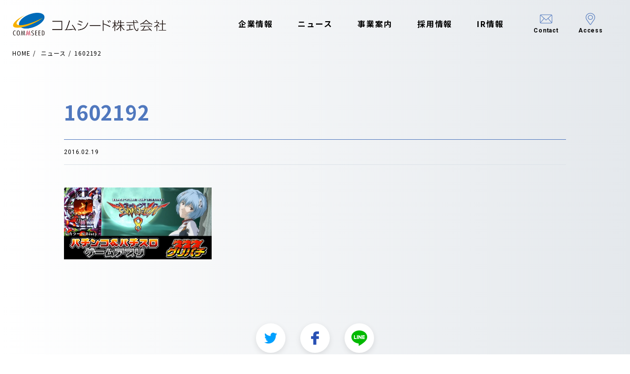

--- FILE ---
content_type: text/html; charset=UTF-8
request_url: https://www.commseed.net/archive/160219_p2/attachment/1602192/
body_size: 43208
content:
<!DOCTYPE html>
<html lang="ja">
  <head>
    <meta charset="UTF-8">
    <meta content="width=device-width,initial-scale=1" name="viewport">
    <meta content="telephone=no,address=no,email=no" name="format-detection">
    <meta http-equiv="X-UA-Compatible" content="ie=edge">
    
    <link rel="preconnect" href="https://fonts.gstatic.com">
    <link href="https://fonts.googleapis.com/css2?family=Noto+Sans+JP:wght@400;500;700&family=Roboto:wght@400;500;700&display=swap" rel="stylesheet">
    
		<!-- All in One SEO 4.4.9.2 - aioseo.com -->
		<title>1602192 | コムシード株式会社</title>
		<meta name="robots" content="max-image-preview:large" />
		<link rel="canonical" href="https://www.commseed.net/archive/160219_p2/attachment/1602192/" />
		<meta name="generator" content="All in One SEO (AIOSEO) 4.4.9.2" />
		<meta property="og:locale" content="ja_JP" />
		<meta property="og:site_name" content="コムシード株式会社 | モバイルゲームアプリ開発" />
		<meta property="og:type" content="article" />
		<meta property="og:title" content="1602192 | コムシード株式会社" />
		<meta property="og:url" content="https://www.commseed.net/archive/160219_p2/attachment/1602192/" />
		<meta property="og:image" content="https://www.commseed.net/wp-content/uploads/2022/04/OGP-commseed.jpg" />
		<meta property="og:image:secure_url" content="https://www.commseed.net/wp-content/uploads/2022/04/OGP-commseed.jpg" />
		<meta property="og:image:width" content="2400" />
		<meta property="og:image:height" content="1260" />
		<meta property="article:published_time" content="2016-02-19T02:51:15+00:00" />
		<meta property="article:modified_time" content="2016-02-19T02:51:15+00:00" />
		<meta name="twitter:card" content="summary_large_image" />
		<meta name="twitter:site" content="https://www.commseed.net/wp-content/uploads/2022/05/commseed.jpg" />
		<meta name="twitter:title" content="1602192 | コムシード株式会社" />
		<meta name="twitter:image" content="https://www.commseed.net/wp-content/uploads/2022/05/commseed_ogp.jpg" />
		<script type="application/ld+json" class="aioseo-schema">
			{"@context":"https:\/\/schema.org","@graph":[{"@type":"BreadcrumbList","@id":"https:\/\/www.commseed.net\/archive\/160219_p2\/attachment\/1602192\/#breadcrumblist","itemListElement":[{"@type":"ListItem","@id":"https:\/\/www.commseed.net\/#listItem","position":1,"name":"\u5bb6","item":"https:\/\/www.commseed.net\/","nextItem":"https:\/\/www.commseed.net\/archive\/160219_p2\/attachment\/1602192\/#listItem"},{"@type":"ListItem","@id":"https:\/\/www.commseed.net\/archive\/160219_p2\/attachment\/1602192\/#listItem","position":2,"name":"1602192","previousItem":"https:\/\/www.commseed.net\/#listItem"}]},{"@type":"ItemPage","@id":"https:\/\/www.commseed.net\/archive\/160219_p2\/attachment\/1602192\/#itempage","url":"https:\/\/www.commseed.net\/archive\/160219_p2\/attachment\/1602192\/","name":"1602192 | \u30b3\u30e0\u30b7\u30fc\u30c9\u682a\u5f0f\u4f1a\u793e","inLanguage":"ja","isPartOf":{"@id":"https:\/\/www.commseed.net\/#website"},"breadcrumb":{"@id":"https:\/\/www.commseed.net\/archive\/160219_p2\/attachment\/1602192\/#breadcrumblist"},"author":{"@id":"https:\/\/www.commseed.net\/archive\/author\/takamatsu\/#author"},"creator":{"@id":"https:\/\/www.commseed.net\/archive\/author\/takamatsu\/#author"},"datePublished":"2016-02-19T02:51:15+09:00","dateModified":"2016-02-19T02:51:15+09:00"},{"@type":"Organization","@id":"https:\/\/www.commseed.net\/#organization","name":"\u30b3\u30e0\u30b7\u30fc\u30c9\u682a\u5f0f\u4f1a\u793e","url":"https:\/\/www.commseed.net\/","logo":{"@type":"ImageObject","url":"https:\/\/www.commseed.net\/wp-content\/uploads\/2022\/05\/commseed.jpg","@id":"https:\/\/www.commseed.net\/archive\/160219_p2\/attachment\/1602192\/#organizationLogo","width":300,"height":157},"image":{"@id":"https:\/\/www.commseed.net\/#organizationLogo"}},{"@type":"Person","@id":"https:\/\/www.commseed.net\/archive\/author\/takamatsu\/#author","url":"https:\/\/www.commseed.net\/archive\/author\/takamatsu\/","name":"takamatsu","image":{"@type":"ImageObject","@id":"https:\/\/www.commseed.net\/archive\/160219_p2\/attachment\/1602192\/#authorImage","url":"https:\/\/secure.gravatar.com\/avatar\/be0b7db0eaab0a492e55ab763fcff5bf?s=96&d=mm&r=g","width":96,"height":96,"caption":"takamatsu"}},{"@type":"WebSite","@id":"https:\/\/www.commseed.net\/#website","url":"https:\/\/www.commseed.net\/","name":"\u30b3\u30e0\u30b7\u30fc\u30c9\u682a\u5f0f\u4f1a\u793e","description":"\u30e2\u30d0\u30a4\u30eb\u30b2\u30fc\u30e0\u30a2\u30d7\u30ea\u958b\u767a","inLanguage":"ja","publisher":{"@id":"https:\/\/www.commseed.net\/#organization"}}]}
		</script>
		<!-- All in One SEO -->

<link rel='dns-prefetch' href='//ajax.googleapis.com' />
<script type="text/javascript">
/* <![CDATA[ */
window._wpemojiSettings = {"baseUrl":"https:\/\/s.w.org\/images\/core\/emoji\/14.0.0\/72x72\/","ext":".png","svgUrl":"https:\/\/s.w.org\/images\/core\/emoji\/14.0.0\/svg\/","svgExt":".svg","source":{"concatemoji":"https:\/\/www.commseed.net\/wp-includes\/js\/wp-emoji-release.min.js?ver=6.4.7"}};
/*! This file is auto-generated */
!function(i,n){var o,s,e;function c(e){try{var t={supportTests:e,timestamp:(new Date).valueOf()};sessionStorage.setItem(o,JSON.stringify(t))}catch(e){}}function p(e,t,n){e.clearRect(0,0,e.canvas.width,e.canvas.height),e.fillText(t,0,0);var t=new Uint32Array(e.getImageData(0,0,e.canvas.width,e.canvas.height).data),r=(e.clearRect(0,0,e.canvas.width,e.canvas.height),e.fillText(n,0,0),new Uint32Array(e.getImageData(0,0,e.canvas.width,e.canvas.height).data));return t.every(function(e,t){return e===r[t]})}function u(e,t,n){switch(t){case"flag":return n(e,"\ud83c\udff3\ufe0f\u200d\u26a7\ufe0f","\ud83c\udff3\ufe0f\u200b\u26a7\ufe0f")?!1:!n(e,"\ud83c\uddfa\ud83c\uddf3","\ud83c\uddfa\u200b\ud83c\uddf3")&&!n(e,"\ud83c\udff4\udb40\udc67\udb40\udc62\udb40\udc65\udb40\udc6e\udb40\udc67\udb40\udc7f","\ud83c\udff4\u200b\udb40\udc67\u200b\udb40\udc62\u200b\udb40\udc65\u200b\udb40\udc6e\u200b\udb40\udc67\u200b\udb40\udc7f");case"emoji":return!n(e,"\ud83e\udef1\ud83c\udffb\u200d\ud83e\udef2\ud83c\udfff","\ud83e\udef1\ud83c\udffb\u200b\ud83e\udef2\ud83c\udfff")}return!1}function f(e,t,n){var r="undefined"!=typeof WorkerGlobalScope&&self instanceof WorkerGlobalScope?new OffscreenCanvas(300,150):i.createElement("canvas"),a=r.getContext("2d",{willReadFrequently:!0}),o=(a.textBaseline="top",a.font="600 32px Arial",{});return e.forEach(function(e){o[e]=t(a,e,n)}),o}function t(e){var t=i.createElement("script");t.src=e,t.defer=!0,i.head.appendChild(t)}"undefined"!=typeof Promise&&(o="wpEmojiSettingsSupports",s=["flag","emoji"],n.supports={everything:!0,everythingExceptFlag:!0},e=new Promise(function(e){i.addEventListener("DOMContentLoaded",e,{once:!0})}),new Promise(function(t){var n=function(){try{var e=JSON.parse(sessionStorage.getItem(o));if("object"==typeof e&&"number"==typeof e.timestamp&&(new Date).valueOf()<e.timestamp+604800&&"object"==typeof e.supportTests)return e.supportTests}catch(e){}return null}();if(!n){if("undefined"!=typeof Worker&&"undefined"!=typeof OffscreenCanvas&&"undefined"!=typeof URL&&URL.createObjectURL&&"undefined"!=typeof Blob)try{var e="postMessage("+f.toString()+"("+[JSON.stringify(s),u.toString(),p.toString()].join(",")+"));",r=new Blob([e],{type:"text/javascript"}),a=new Worker(URL.createObjectURL(r),{name:"wpTestEmojiSupports"});return void(a.onmessage=function(e){c(n=e.data),a.terminate(),t(n)})}catch(e){}c(n=f(s,u,p))}t(n)}).then(function(e){for(var t in e)n.supports[t]=e[t],n.supports.everything=n.supports.everything&&n.supports[t],"flag"!==t&&(n.supports.everythingExceptFlag=n.supports.everythingExceptFlag&&n.supports[t]);n.supports.everythingExceptFlag=n.supports.everythingExceptFlag&&!n.supports.flag,n.DOMReady=!1,n.readyCallback=function(){n.DOMReady=!0}}).then(function(){return e}).then(function(){var e;n.supports.everything||(n.readyCallback(),(e=n.source||{}).concatemoji?t(e.concatemoji):e.wpemoji&&e.twemoji&&(t(e.twemoji),t(e.wpemoji)))}))}((window,document),window._wpemojiSettings);
/* ]]> */
</script>
<style id='wp-emoji-styles-inline-css' type='text/css'>

	img.wp-smiley, img.emoji {
		display: inline !important;
		border: none !important;
		box-shadow: none !important;
		height: 1em !important;
		width: 1em !important;
		margin: 0 0.07em !important;
		vertical-align: -0.1em !important;
		background: none !important;
		padding: 0 !important;
	}
</style>
<link rel='stylesheet' id='wp-block-library-css' href='https://www.commseed.net/wp-includes/css/dist/block-library/style.min.css?ver=6.4.7' type='text/css' media='all' />
<style id='classic-theme-styles-inline-css' type='text/css'>
/*! This file is auto-generated */
.wp-block-button__link{color:#fff;background-color:#32373c;border-radius:9999px;box-shadow:none;text-decoration:none;padding:calc(.667em + 2px) calc(1.333em + 2px);font-size:1.125em}.wp-block-file__button{background:#32373c;color:#fff;text-decoration:none}
</style>
<style id='global-styles-inline-css' type='text/css'>
body{--wp--preset--color--black: #000000;--wp--preset--color--cyan-bluish-gray: #abb8c3;--wp--preset--color--white: #ffffff;--wp--preset--color--pale-pink: #f78da7;--wp--preset--color--vivid-red: #cf2e2e;--wp--preset--color--luminous-vivid-orange: #ff6900;--wp--preset--color--luminous-vivid-amber: #fcb900;--wp--preset--color--light-green-cyan: #7bdcb5;--wp--preset--color--vivid-green-cyan: #00d084;--wp--preset--color--pale-cyan-blue: #8ed1fc;--wp--preset--color--vivid-cyan-blue: #0693e3;--wp--preset--color--vivid-purple: #9b51e0;--wp--preset--gradient--vivid-cyan-blue-to-vivid-purple: linear-gradient(135deg,rgba(6,147,227,1) 0%,rgb(155,81,224) 100%);--wp--preset--gradient--light-green-cyan-to-vivid-green-cyan: linear-gradient(135deg,rgb(122,220,180) 0%,rgb(0,208,130) 100%);--wp--preset--gradient--luminous-vivid-amber-to-luminous-vivid-orange: linear-gradient(135deg,rgba(252,185,0,1) 0%,rgba(255,105,0,1) 100%);--wp--preset--gradient--luminous-vivid-orange-to-vivid-red: linear-gradient(135deg,rgba(255,105,0,1) 0%,rgb(207,46,46) 100%);--wp--preset--gradient--very-light-gray-to-cyan-bluish-gray: linear-gradient(135deg,rgb(238,238,238) 0%,rgb(169,184,195) 100%);--wp--preset--gradient--cool-to-warm-spectrum: linear-gradient(135deg,rgb(74,234,220) 0%,rgb(151,120,209) 20%,rgb(207,42,186) 40%,rgb(238,44,130) 60%,rgb(251,105,98) 80%,rgb(254,248,76) 100%);--wp--preset--gradient--blush-light-purple: linear-gradient(135deg,rgb(255,206,236) 0%,rgb(152,150,240) 100%);--wp--preset--gradient--blush-bordeaux: linear-gradient(135deg,rgb(254,205,165) 0%,rgb(254,45,45) 50%,rgb(107,0,62) 100%);--wp--preset--gradient--luminous-dusk: linear-gradient(135deg,rgb(255,203,112) 0%,rgb(199,81,192) 50%,rgb(65,88,208) 100%);--wp--preset--gradient--pale-ocean: linear-gradient(135deg,rgb(255,245,203) 0%,rgb(182,227,212) 50%,rgb(51,167,181) 100%);--wp--preset--gradient--electric-grass: linear-gradient(135deg,rgb(202,248,128) 0%,rgb(113,206,126) 100%);--wp--preset--gradient--midnight: linear-gradient(135deg,rgb(2,3,129) 0%,rgb(40,116,252) 100%);--wp--preset--font-size--small: 13px;--wp--preset--font-size--medium: 20px;--wp--preset--font-size--large: 36px;--wp--preset--font-size--x-large: 42px;--wp--preset--spacing--20: 0.44rem;--wp--preset--spacing--30: 0.67rem;--wp--preset--spacing--40: 1rem;--wp--preset--spacing--50: 1.5rem;--wp--preset--spacing--60: 2.25rem;--wp--preset--spacing--70: 3.38rem;--wp--preset--spacing--80: 5.06rem;--wp--preset--shadow--natural: 6px 6px 9px rgba(0, 0, 0, 0.2);--wp--preset--shadow--deep: 12px 12px 50px rgba(0, 0, 0, 0.4);--wp--preset--shadow--sharp: 6px 6px 0px rgba(0, 0, 0, 0.2);--wp--preset--shadow--outlined: 6px 6px 0px -3px rgba(255, 255, 255, 1), 6px 6px rgba(0, 0, 0, 1);--wp--preset--shadow--crisp: 6px 6px 0px rgba(0, 0, 0, 1);}:where(.is-layout-flex){gap: 0.5em;}:where(.is-layout-grid){gap: 0.5em;}body .is-layout-flow > .alignleft{float: left;margin-inline-start: 0;margin-inline-end: 2em;}body .is-layout-flow > .alignright{float: right;margin-inline-start: 2em;margin-inline-end: 0;}body .is-layout-flow > .aligncenter{margin-left: auto !important;margin-right: auto !important;}body .is-layout-constrained > .alignleft{float: left;margin-inline-start: 0;margin-inline-end: 2em;}body .is-layout-constrained > .alignright{float: right;margin-inline-start: 2em;margin-inline-end: 0;}body .is-layout-constrained > .aligncenter{margin-left: auto !important;margin-right: auto !important;}body .is-layout-constrained > :where(:not(.alignleft):not(.alignright):not(.alignfull)){max-width: var(--wp--style--global--content-size);margin-left: auto !important;margin-right: auto !important;}body .is-layout-constrained > .alignwide{max-width: var(--wp--style--global--wide-size);}body .is-layout-flex{display: flex;}body .is-layout-flex{flex-wrap: wrap;align-items: center;}body .is-layout-flex > *{margin: 0;}body .is-layout-grid{display: grid;}body .is-layout-grid > *{margin: 0;}:where(.wp-block-columns.is-layout-flex){gap: 2em;}:where(.wp-block-columns.is-layout-grid){gap: 2em;}:where(.wp-block-post-template.is-layout-flex){gap: 1.25em;}:where(.wp-block-post-template.is-layout-grid){gap: 1.25em;}.has-black-color{color: var(--wp--preset--color--black) !important;}.has-cyan-bluish-gray-color{color: var(--wp--preset--color--cyan-bluish-gray) !important;}.has-white-color{color: var(--wp--preset--color--white) !important;}.has-pale-pink-color{color: var(--wp--preset--color--pale-pink) !important;}.has-vivid-red-color{color: var(--wp--preset--color--vivid-red) !important;}.has-luminous-vivid-orange-color{color: var(--wp--preset--color--luminous-vivid-orange) !important;}.has-luminous-vivid-amber-color{color: var(--wp--preset--color--luminous-vivid-amber) !important;}.has-light-green-cyan-color{color: var(--wp--preset--color--light-green-cyan) !important;}.has-vivid-green-cyan-color{color: var(--wp--preset--color--vivid-green-cyan) !important;}.has-pale-cyan-blue-color{color: var(--wp--preset--color--pale-cyan-blue) !important;}.has-vivid-cyan-blue-color{color: var(--wp--preset--color--vivid-cyan-blue) !important;}.has-vivid-purple-color{color: var(--wp--preset--color--vivid-purple) !important;}.has-black-background-color{background-color: var(--wp--preset--color--black) !important;}.has-cyan-bluish-gray-background-color{background-color: var(--wp--preset--color--cyan-bluish-gray) !important;}.has-white-background-color{background-color: var(--wp--preset--color--white) !important;}.has-pale-pink-background-color{background-color: var(--wp--preset--color--pale-pink) !important;}.has-vivid-red-background-color{background-color: var(--wp--preset--color--vivid-red) !important;}.has-luminous-vivid-orange-background-color{background-color: var(--wp--preset--color--luminous-vivid-orange) !important;}.has-luminous-vivid-amber-background-color{background-color: var(--wp--preset--color--luminous-vivid-amber) !important;}.has-light-green-cyan-background-color{background-color: var(--wp--preset--color--light-green-cyan) !important;}.has-vivid-green-cyan-background-color{background-color: var(--wp--preset--color--vivid-green-cyan) !important;}.has-pale-cyan-blue-background-color{background-color: var(--wp--preset--color--pale-cyan-blue) !important;}.has-vivid-cyan-blue-background-color{background-color: var(--wp--preset--color--vivid-cyan-blue) !important;}.has-vivid-purple-background-color{background-color: var(--wp--preset--color--vivid-purple) !important;}.has-black-border-color{border-color: var(--wp--preset--color--black) !important;}.has-cyan-bluish-gray-border-color{border-color: var(--wp--preset--color--cyan-bluish-gray) !important;}.has-white-border-color{border-color: var(--wp--preset--color--white) !important;}.has-pale-pink-border-color{border-color: var(--wp--preset--color--pale-pink) !important;}.has-vivid-red-border-color{border-color: var(--wp--preset--color--vivid-red) !important;}.has-luminous-vivid-orange-border-color{border-color: var(--wp--preset--color--luminous-vivid-orange) !important;}.has-luminous-vivid-amber-border-color{border-color: var(--wp--preset--color--luminous-vivid-amber) !important;}.has-light-green-cyan-border-color{border-color: var(--wp--preset--color--light-green-cyan) !important;}.has-vivid-green-cyan-border-color{border-color: var(--wp--preset--color--vivid-green-cyan) !important;}.has-pale-cyan-blue-border-color{border-color: var(--wp--preset--color--pale-cyan-blue) !important;}.has-vivid-cyan-blue-border-color{border-color: var(--wp--preset--color--vivid-cyan-blue) !important;}.has-vivid-purple-border-color{border-color: var(--wp--preset--color--vivid-purple) !important;}.has-vivid-cyan-blue-to-vivid-purple-gradient-background{background: var(--wp--preset--gradient--vivid-cyan-blue-to-vivid-purple) !important;}.has-light-green-cyan-to-vivid-green-cyan-gradient-background{background: var(--wp--preset--gradient--light-green-cyan-to-vivid-green-cyan) !important;}.has-luminous-vivid-amber-to-luminous-vivid-orange-gradient-background{background: var(--wp--preset--gradient--luminous-vivid-amber-to-luminous-vivid-orange) !important;}.has-luminous-vivid-orange-to-vivid-red-gradient-background{background: var(--wp--preset--gradient--luminous-vivid-orange-to-vivid-red) !important;}.has-very-light-gray-to-cyan-bluish-gray-gradient-background{background: var(--wp--preset--gradient--very-light-gray-to-cyan-bluish-gray) !important;}.has-cool-to-warm-spectrum-gradient-background{background: var(--wp--preset--gradient--cool-to-warm-spectrum) !important;}.has-blush-light-purple-gradient-background{background: var(--wp--preset--gradient--blush-light-purple) !important;}.has-blush-bordeaux-gradient-background{background: var(--wp--preset--gradient--blush-bordeaux) !important;}.has-luminous-dusk-gradient-background{background: var(--wp--preset--gradient--luminous-dusk) !important;}.has-pale-ocean-gradient-background{background: var(--wp--preset--gradient--pale-ocean) !important;}.has-electric-grass-gradient-background{background: var(--wp--preset--gradient--electric-grass) !important;}.has-midnight-gradient-background{background: var(--wp--preset--gradient--midnight) !important;}.has-small-font-size{font-size: var(--wp--preset--font-size--small) !important;}.has-medium-font-size{font-size: var(--wp--preset--font-size--medium) !important;}.has-large-font-size{font-size: var(--wp--preset--font-size--large) !important;}.has-x-large-font-size{font-size: var(--wp--preset--font-size--x-large) !important;}
.wp-block-navigation a:where(:not(.wp-element-button)){color: inherit;}
:where(.wp-block-post-template.is-layout-flex){gap: 1.25em;}:where(.wp-block-post-template.is-layout-grid){gap: 1.25em;}
:where(.wp-block-columns.is-layout-flex){gap: 2em;}:where(.wp-block-columns.is-layout-grid){gap: 2em;}
.wp-block-pullquote{font-size: 1.5em;line-height: 1.6;}
</style>
<link rel='stylesheet' id='contact-form-7-css' href='https://www.commseed.net/wp-content/plugins/contact-form-7/includes/css/styles.css?ver=5.8.2' type='text/css' media='all' />
<link rel='stylesheet' id='main-style-css' href='https://www.commseed.net/wp-content/themes/commseed-theme/assets/css/styles.css?ver=1.0.4' type='text/css' media='all' />
<script type="text/javascript" src="https://ajax.googleapis.com/ajax/libs/jquery/3.4.1/jquery.min.js?ver=3.2.1" id="jquery-js"></script>
<link rel="https://api.w.org/" href="https://www.commseed.net/wp-json/" /><link rel="alternate" type="application/json" href="https://www.commseed.net/wp-json/wp/v2/media/745" /><link rel="alternate" type="application/json+oembed" href="https://www.commseed.net/wp-json/oembed/1.0/embed?url=https%3A%2F%2Fwww.commseed.net%2Farchive%2F160219_p2%2Fattachment%2F1602192%2F" />
<link rel="alternate" type="text/xml+oembed" href="https://www.commseed.net/wp-json/oembed/1.0/embed?url=https%3A%2F%2Fwww.commseed.net%2Farchive%2F160219_p2%2Fattachment%2F1602192%2F&#038;format=xml" />
		<style type="text/css" id="wp-custom-css">
			/* --- CSS 修正・追加部分 --- */

/* 1. リスト要素 (ul) になったため、元の div と同じレイアウトを適用 */
.p-social_games__list {
  /* スライダーのラッパーとして機能させるための基本スタイル。
     元のコードでスライダープラグイン (js-slider-social_games) が適用されている前提 */
  position: relative; 
  display: block; 
}

/* 2. 画像コンテナに固定のアスペクト比を適用し、画像サイズを統一する */
.pg-service .p-section-social_game .p-card-social_game__image {
    position: relative;
    /* 例: アスペクト比を約 4:3 (440/640=68.75%) に固定 */
    padding-top: 68.75%; 
    height: 0; 
    overflow: hidden;
}

.pg-service .p-section-social_game .p-card-social_game__image img {
    position: absolute;
    top: 0;
    left: 0;
    width: 100%;
    height: 100%;
    /* 画像の縦横比を維持しつつ、コンテナ全体を覆う (はみ出しは切り取り) */
    object-fit: cover; 
}

/* 3. (オプション) リスト項目 (li) になったため、元の div と同じスタイルを継承 */
.p-social_games__list > li {
  float: left; /* スライダー（Slickなど）が li 要素に対して行う基本的な動作を模倣 */
}
/* --- レイアウト統一のための追加CSS --- */

/* 1. カード本体をFlexコンテナにし、内部要素を縦方向に配置する */
.pg-service .p-section-social_game .p-card-social_game {
    display: flex;
    flex-direction: column;
    height: 100%; /* 親要素の高さに合わせる */
    /* min-heightは外した方が制御しやすいが、上書きとして残しておく */
    min-height: 480px; 
}

/* 2. カードのボディ（テキスト部分）を残りのスペースでいっぱいに広げる */
.pg-service .p-section-social_game .p-card-social_game__body {
    display: flex; /* さらにFlexboxを適用し、子要素を配置 */
    flex-direction: column;
    flex-grow: 1; /* ★ これが重要: 残りの高さをすべて占有する */
    padding-bottom: 26px; /* 元のCSSの値を維持 */
    /* テキストが揃うように、テキスト行の高さを統一する */
    line-height: 1.5; 
}

/* 3. テキストのコンテナを、ボディ内で上から下に配置し、フッターを底に配置する */
.pg-service .p-section-social_game .p-card-social_game__text {
    flex-grow: 1; /* これが重要: 複数のpタグがある場合、すべて均等に広がるように */
    /* 元のパディングを維持 */
    padding: 0 20px; 
}

/* 4. フッター（リンクボタン部分）を常に一番下に配置する */
.pg-service .p-section-social_game .p-card-social_game__footer {
    margin-top: auto; /* ★ これが重要: リンクをボディの一番下に押し込む */
}		</style>
		    <!-- Google Tag Manager -->
    <script>(function(w,d,s,l,i){w[l]=w[l]||[];w[l].push({'gtm.start':
    new Date().getTime(),event:'gtm.js'});var f=d.getElementsByTagName(s)[0],
    j=d.createElement(s),dl=l!='dataLayer'?'&l='+l:'';j.async=true;j.src=
    'https://www.googletagmanager.com/gtm.js?id='+i+dl;f.parentNode.insertBefore(j,f);
    })(window,document,'script','dataLayer','GTM-N48FX59');</script>
    <!-- End Google Tag Manager -->
  </head>
  <body class="attachment attachment-template-default single single-attachment postid-745 attachmentid-745 attachment-jpeg">
    <!-- Google Tag Manager (noscript) -->
    <noscript><iframe src="https://www.googletagmanager.com/ns.html?id=GTM-N48FX59"
    height="0" width="0" style="display:none;visibility:hidden"></iframe></noscript>
    <!-- End Google Tag Manager (noscript) -->
    <div class="l-wrapper">
      <div class="l-header">
        <header class="site_header">
          <div class="site_header__row">
            <div class="l-inner">
              <div class="header_logo"><a href="https://www.commseed.net/">
                  <picture>
                    <source media="(max-width: 1020px)" srcset="https://www.commseed.net/wp-content/themes/commseed-theme/assets/images/common/logo-sp.png"><img src="https://www.commseed.net/wp-content/themes/commseed-theme/assets/images/common/logo.png" alt="Commseed">
                  </picture></a></div>
              <nav class="header_nav" id="gnav">
                <div class="header_nav__logo_sp"><a href="https://www.commseed.net/"><img src="https://www.commseed.net/wp-content/themes/commseed-theme/assets/images/common/logo-sp.png" alt="Commseed"></a></div>
                <ul class="header_nav__list-01">
                  <li>
                    <div class="header_nav__list-01__title"><span class="p-icon"></span><a href="https://www.commseed.net/about/">企業情報</a></div>
                    <div class="header_nav__list-01__child">
                      <ul>
                        <li class="object-sp"><a href="https://www.commseed.net/about/">企業情報</a></li>
                        <li><a href="https://www.commseed.net/about/#SectionMission">ミッション・ビジョン</a></li>
                        <li><a href="https://www.commseed.net/about/#SectionCompany">会社概要</a></li>
                        <li><a href="https://www.commseed.net/about/#SectionManager">経営陣紹介</a></li>
                        <li><a href="https://www.commseed.net/about/#SectionHistory">沿革</a></li>
                        <li><a href="https://www.commseed.net/about/access">アクセス</a></li>
                      </ul>
                    </div>
                  </li>
                  <li>
                    <div class="header_nav__list-01__title -no_child"><a href="https://www.commseed.net/news/">ニュース</a></div>
                  </li>
                  <li>
                    <div class="header_nav__list-01__title"><span class="p-icon"></span><a href="https://www.commseed.net/service/">事業案内</a></div>
                    <div class="header_nav__list-01__child">
                      <ul>
                        <li class="object-sp"><a href="https://www.commseed.net/service/">事業案内</a></li>
                        <li><a href="https://www.commseed.net/service/#SectionSotialGame">ソーシャルゲーム</a></li>
                        <li><a href="https://www.commseed.net/service/#SectionSmartphone">スマートフォンアプリ</a></li>
                        <li><a href="https://www.commseed.net/service/#SectionBtoB">B to B</a></li>
                      </ul>
                    </div>
                  </li>
                  <li>
                    <div class="header_nav__list-01__title"><span class="p-icon"></span><a href="https://www.commseed.net/recruit/">採用情報</a></div>
                    <div class="header_nav__list-01__child">
                      <ul>
                        <li class="object-sp"><a href="https://www.commseed.net/recruit/">採用情報</a></li>
                        <li><a href="https://www.commseed.net/workplace/">職場を知る</a></li>
                        <li><a href="https://www.commseed.net/works/">仕事を知る</a></li>
                        <li><a href="https://www.commseed.net/recruit/requirements/">募集職種</a></li>
                        <li><a href="https://www.commseed.net/recruit/requirements/#SectionStep">待遇・採用ステップ</a></li>
                        <li><a href="https://www.commseed.net/recruit/entry/">エントリー</a></li>
                        <li><a href="https://www.commseed.net/recruit/faq/">よくあるご質問</a></li>
                      </ul>
                    </div>
                  </li>
                  <li>
                    <div class="header_nav__list-01__title"><span class="p-icon"></span><a href="https://www.commseed.net/ir/">IR情報</a></div>
                    <div class="header_nav__list-01__child">
                      <ul>
                        <li class="object-sp"><a href="https://www.commseed.net/ir/">IR情報</a></li>
                        <li><a href="https://www.commseed.net/ir/news/">IRニュース</a></li>
                        <li><a href="https://www.commseed.net/ir/library/">IRライブラリ</a></li>
                        <li><a href="https://www.commseed.net/ir/calendar/">IRカレンダー</a></li>
                        <li><a href="https://www.commseed.net/ir/terms/">ご留意事項</a></li>
                        <li><a href="https://www.commseed.net/ir/shareholder/">株式情報</a></li>
                        <li><a href="http://stocks.finance.yahoo.co.jp/stocks/detail/?code=3739" target="_blank">株価情報</a></li>
                        <li><a href="http://kmasterplus.pronexus.co.jp/main/corp/3/7/3739/index.html" target="_blank">電子公告</a></li>
                      </ul>
                    </div>
                  </li>
                </ul>
                <ul class="header_nav__list-02">
                  <li><a href="https://www.commseed.net/inquiry/"><span class="p-icon">
                        <picture>
                          <source media="(max-width: 1020px)" srcset="https://www.commseed.net/wp-content/themes/commseed-theme/assets/images/common/icon-contact-white.png"><img src="https://www.commseed.net/wp-content/themes/commseed-theme/assets/images/common/icon-contact.png" alt="">
                        </picture></span><span class="p-text">Contact</span></a></li>
                  <li><a href="https://www.commseed.net/about/access/"><span class="p-icon">
                        <picture>
                          <source media="(max-width: 1020px)" srcset="https://www.commseed.net/wp-content/themes/commseed-theme/assets/images/common/icon-map-white.png"><img src="https://www.commseed.net/wp-content/themes/commseed-theme/assets/images/common/icon-map.png" alt="">
                        </picture></span><span class="p-text">Access</span></a></li>
                </ul>
              </nav>
              <button class="header_btn_sp" id="MenuBtn">
                <div class="p-borders"><span></span><span></span><span></span></div>
              </button>
            </div>
          </div>
        </header>
      </div>
      <!-- l-header --><div class="l-content pg-news-single">
  <section class="p-section-breadcrumb">
    <div class="l-inner">
      <div class="breadcrumb">
        <ol itemscope itemtype="https://schema.org/BreadcrumbList">
          <li itemprop="itemListElement" itemscope itemtype="https://schema.org/ListItem">
            <a href="https://www.commseed.net/" itemprop="item"><span itemprop="name">HOME</span></a>
            <meta itemprop="position" content="1" />
          </li>
          <li itemprop="itemListElement" itemscope itemtype="https://schema.org/ListItem">
            <a href="https://www.commseed.net/news/" itemprop="item"><span itemprop="name">ニュース</span></a>
            <meta itemprop="position" content="2" />
          </li>
          <li>1602192</li>
        </ol>
      </div>
      <!-- .breadcrumb -->
    </div>
  </section>
  <section class="section-entry" data-aos='fade-up'>
    <div class="l-inner">
      <article class="p-entry_wrapper">
        <div class="p-entry_header">
          <h1 class="p-entry_header__title">1602192</h1>
          <div class="p-entry_header__meta">
            <div class="p-entry_header__date">
              <time datetime="2016-02-19" itemprop="datePublished">2016.02.19</time>
            </div>
            <div class="p-entry_header__cats">
                          </div>
          </div>
        </div>
        <div class="p-entry_body">
          <div class="editor-content">
            <p class="attachment"><a href='https://www.commseed.net/wp-content/uploads/2016/02/1602192.jpg'><img decoding="async" width="300" height="146" src="https://www.commseed.net/wp-content/uploads/2016/02/1602192.jpg" class="attachment-medium size-medium" alt="" /></a></p>
          </div>
          <!-- .editor-content -->
        </div>
        <div class="p-entry_footer">
          
<div class="p-entry_sns">
  <ul class="p-entry_sns__list">
    <li><a href="http://twitter.com/share?text=1602192&url=https%3A%2F%2Fwww.commseed.net%2Farchive%2F160219_p2%2Fattachment%2F1602192%2F" rel="nofollow" target="_blank" title="Twitterでシェアする"><img src="https://www.commseed.net/wp-content/themes/commseed-theme/assets/images/common/icon-sns-twitter.png" alt=""></a></li>
    <li><a href="https://www.facebook.com/sharer/sharer.php?u=https%3A%2F%2Fwww.commseed.net%2Farchive%2F160219_p2%2Fattachment%2F1602192%2F" target="_blank" title="Facebookでシェアする"><img src="https://www.commseed.net/wp-content/themes/commseed-theme/assets/images/common/icon-sns-facebook.png" alt=""></a></li>
    <li><a href="https://social-plugins.line.me/lineit/share?url=https%3A%2F%2Fwww.commseed.net%2Farchive%2F160219_p2%2Fattachment%2F1602192%2F" target="_blank" title="LINEで送る"><img src="https://www.commseed.net/wp-content/themes/commseed-theme/assets/images/common/icon-sns-line.png" alt=""></a></li>
  </ul>
</div>
          <div class="p-entry_pagination">
            <span class="p-entry_pagination__item -blank"></span>            <a class="p-entry_pagination__item -to_archive" href="https://www.commseed.net/news/"><span>一覧へ</span></a>
            <span class="p-entry_pagination__item -blank"></span>          </div>
        </div>
      </article>
    </div>
  </section>
    <section class="p-section-more" data-aos='fade-up'>
    <div class="l-inner">
      <h2 class="p-section_title">More Articles</h2>
      <div class="news_list">
        <ul class="news_list__list">
          <li class="news_list__item">
  <a href="https://www.commseed.net/archive/260115_p2/" title="グリパチで『P戦国乙女7 終焉の関ヶ原』アプリ1月22日配信決定-本日より事前登録開始-">
    <span class="p-meta">
      <span class="p-date"><time datetime="2026-01-15" itemprop="datePublished">2026.01.15</time></span>
      <span class="p-cats">
        <span class="cat_item">NEWS</span>      </span>
    </span>
    <span class="p-text" aria-label="グリパチで『P戦国乙女7 終焉の関ヶ原』アプリ1月22日配信決定-本日より事前登録開始-">グリパチで『P戦国乙女7 終焉の関ヶ原』アプリ1月22日配信決定-本日より事前登録開始-</span>
  </a>
</li><li class="news_list__item">
  <a href="https://www.commseed.net/archive/260115_p1/" title="アプリ『Lパチスロ かぐや様は告らせたい』が3Dバーチャルホール「スロパチスピリット」で本日配信。豪華報酬をかけたランキングイベントもスタート">
    <span class="p-meta">
      <span class="p-date"><time datetime="2026-01-15" itemprop="datePublished">2026.01.15</time></span>
      <span class="p-cats">
        <span class="cat_item">NEWS</span>      </span>
    </span>
    <span class="p-text" aria-label="アプリ『Lパチスロ かぐや様は告らせたい』が3Dバーチャルホール「スロパチスピリット」で本日配信。豪華報酬をかけたランキングイベントもスタート">アプリ『Lパチスロ かぐや様は告らせたい』が3Dバーチャルホール「スロパチスピリット」で本日配信。豪華報酬をかけたランキングイベントもスタート</span>
  </a>
</li><li class="news_list__item">
  <a href="https://www.commseed.net/archive/260113_p1/" title="ほっこり系ソーシャルゲーム「不思議の森のパン工房」、GREE版15周年記念イベント開催-本日よりメモリアルレシピ「ギャラクシー」シリーズが登場-">
    <span class="p-meta">
      <span class="p-date"><time datetime="2026-01-13" itemprop="datePublished">2026.01.13</time></span>
      <span class="p-cats">
        <span class="cat_item">NEWS</span>      </span>
    </span>
    <span class="p-text" aria-label="ほっこり系ソーシャルゲーム「不思議の森のパン工房」、GREE版15周年記念イベント開催-本日よりメモリアルレシピ「ギャラクシー」シリーズが登場-">ほっこり系ソーシャルゲーム「不思議の森のパン工房」、GREE版15周年記念イベント開催-本日よりメモリアルレシピ「ギャラクシー」シリーズが登場-</span>
  </a>
</li>        </ul>
      </div>
    </div>
  </section>
  </div>
<!-- .l-content -->
      <div class="l-footer">
        <footer class="site_footer">
          <div class="site_footer__row-01">
            <div class="l-inner">
              <nav class="footer_nav">
                <div class="footer_nav__wrapper">
                  <div class="footer_nav__block">
                    <div class="footer_nav__head"><a class="footer_nav__parent" href="https://www.commseed.net/about"><span>企業情報</span></a><span class="p-icon"></span></div>
                    <div class="footer_nav__body">
                      <ul class="footer_nav__list_child">
                        <li class="object-sp"><a href="https://www.commseed.net/about/">企業情報</a></li>
                        <li><a href="https://www.commseed.net/about/#SectionMission">ミッション・ビジョン</a></li>
                        <li><a href="https://www.commseed.net/about/#SectionCompany">会社概要</a></li>
                        <li><a href="https://www.commseed.net/about/#SectionManager">経営陣紹介</a></li>
                        <li><a href="https://www.commseed.net/about/#SectionHistory">沿革</a></li>
                        <li><a href="https://www.commseed.net/about/access">アクセス</a></li>
                      </ul>
                    </div>
                  </div>
                  <div class="footer_nav__block">
                    <div class="footer_nav__head"><a class="footer_nav__parent" href="https://www.commseed.net/service/"><span>事業内容</span></a><span class="p-icon"></span></div>
                    <div class="footer_nav__body">
                      <ul class="footer_nav__list_child">
                        <li class="object-sp"><a href="https://www.commseed.net/service/">事業内容</a></li>
                        <li><a href="https://www.commseed.net/service/#SectionSotialGame">ソーシャルゲーム</a></li>
                        <li><a href="https://www.commseed.net/service/#SectionSmartphone">スマートフォンアプリ</a></li>
                        <li><a href="https://www.commseed.net/service/#SectionBtoB">B to B</a></li>
                      </ul>
                    </div>
                  </div>
                  <div class="footer_nav__block">
                    <div class="footer_nav__head"><a class="footer_nav__parent" href="https://www.commseed.net/recruit/"><span>採用情報</span></a><span class="p-icon"></span></div>
                    <div class="footer_nav__body">
                      <ul class="footer_nav__list_child">
                        <li class="object-sp"><a href="https://www.commseed.net/recruit/">採用情報</a></li>
                        <li><a href="https://www.commseed.net/workplace/">職場を知る</a></li>
                        <li><a href="https://www.commseed.net/works/">仕事を知る</a></li>
                        <li><a href="https://www.commseed.net/recruit/requirements/">募集職種</a></li>
                        <li><a href="https://www.commseed.net/recruit/requirements/#SectionStep">待遇・採用ステップ</a></li>
                        <li><a href="https://www.commseed.net/recruit/entry/">エントリー</a></li>
                        <li><a href="https://www.commseed.net/recruit/faq/">よくあるご質問</a></li>
                      </ul>
                    </div>
                  </div>
                  <div class="footer_nav__block">
                    <div class="footer_nav__head"><a class="footer_nav__parent" href="https://www.commseed.net/ir/"><span>IR情報</span></a><span class="p-icon"></span></div>
                    <div class="footer_nav__body">
                      <ul class="footer_nav__list_child">
                        <li class="object-sp"><a href="https://www.commseed.net/ir/">IR情報</a></li>
                        <li><a href="https://www.commseed.net/ir/news/">IRニュース</a></li>
                        <li><a href="https://www.commseed.net/ir/library/">IRライブラリ</a></li>
                        <li><a href="https://www.commseed.net/ir/calendar/">IRカレンダー</a></li>
                        <li><a href="https://www.commseed.net/ir/terms/">ご留意事項</a></li>
                        <li><a href="https://www.commseed.net/ir/shareholder/">株式情報</a></li>
                        <li><a href="http://stocks.finance.yahoo.co.jp/stocks/detail/?code=3739" target="_blank">株価情報</a></li>
                        <li><a href="http://kmasterplus.pronexus.co.jp/main/corp/3/7/3739/index.html" target="_blank">電子公告</a></li>
                      </ul>
                    </div>
                  </div>
                  <div class="footer_nav__block">
                    <ul class="footer_nav__list">
                      <li><a class="footer_nav__parent" href="https://www.commseed.net/news/"><span>ニュース</span></a></li>
                      <li><a class="footer_nav__parent" href="https://www.commseed.net/privacypolicy/"><span>個人情報保護</span></a></li>
                      <li><a class="footer_nav__parent" href="https://www.commseed.net/inquiry/"><span>お問合せ</span></a></li>
                    </ul>
                  </div>
                </div>
              </nav>
            </div>
            <!-- .l-inner-->
          </div>
          <div class="site_footer__row-02">
            <div class="l-inner">
              <div class="footer_logo"><a href="https://www.commseed.net/"><img src="https://www.commseed.net/wp-content/themes/commseed-theme/assets/images/common/logo-simple.png" alt="Commseed"></a></div>
              <div class="footer_copyright">&copy; CommSeed Corporation</div>
            </div>
          </div>
        </footer>
        <!-- .site_footer -->
      </div>
      <!-- .l-footer -->
      <a id="BtnScrollTop" class="btn-scroll_top" href="#"><span class="btn-scroll_top__icon"></span></a>
    </div>
    <!-- .l-wrapper -->
    <script type="text/javascript" src="https://www.commseed.net/wp-content/plugins/contact-form-7/includes/swv/js/index.js?ver=5.8.2" id="swv-js"></script>
<script type="text/javascript" id="contact-form-7-js-extra">
/* <![CDATA[ */
var wpcf7 = {"api":{"root":"https:\/\/www.commseed.net\/wp-json\/","namespace":"contact-form-7\/v1"}};
/* ]]> */
</script>
<script type="text/javascript" src="https://www.commseed.net/wp-content/plugins/contact-form-7/includes/js/index.js?ver=5.8.2" id="contact-form-7-js"></script>
<script type="text/javascript" src="https://www.commseed.net/wp-content/themes/commseed-theme/assets/js/bundle.js?ver=1.0.9" id="bundle-js"></script>
  </body>
</html>

--- FILE ---
content_type: image/svg+xml
request_url: https://www.commseed.net/wp-content/themes/commseed-theme/assets/images/common/icon-circle-chev.svg
body_size: 631
content:
<svg id="icon-circle-chev.svg" xmlns="http://www.w3.org/2000/svg" width="42" height="42" viewBox="0 0 42 42">
  <defs>
    <style>
      .cls-1 {
        fill: #5078be;
        fill-opacity: 0;
        stroke: #fff;
        stroke-linejoin: round;
        stroke-width: 2px;
      }

      .cls-2 {
        fill: #fff;
        fill-rule: evenodd;
      }
    </style>
  </defs>
  <circle id="楕円形_1" data-name="楕円形 1" class="cls-1" cx="21" cy="21" r="20"/>
  <path id="長方形_4" data-name="長方形 4" class="cls-2" d="M1410,14159l10,6v2l-10-6v-2Zm0,12,10-6v2l-10,6v-2Z" transform="translate(-1393 -14145)"/>
</svg>
